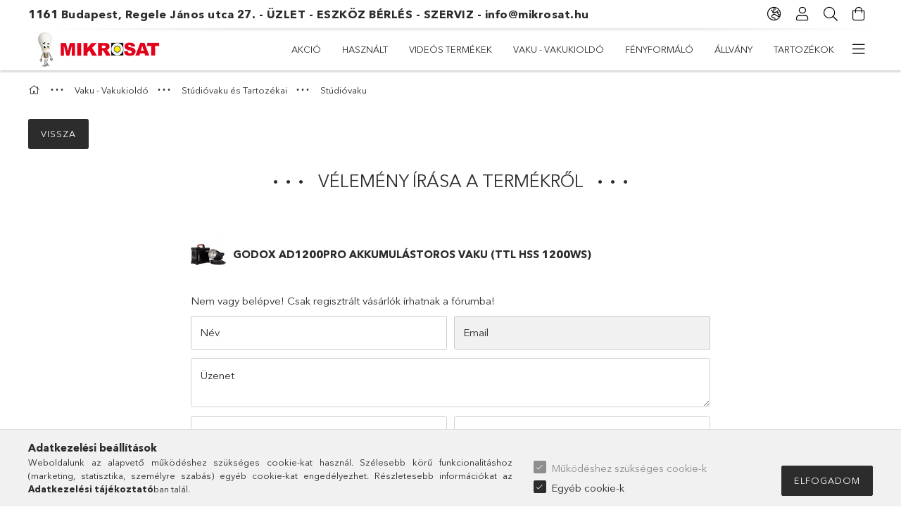

--- FILE ---
content_type: text/html; charset=utf-8
request_url: https://www.google.com/recaptcha/api2/anchor?ar=1&k=6LeGzrEqAAAAAMyIwcpJAXCf17WfgYA7HFBvPkh0&co=aHR0cHM6Ly93d3cubWlrcm9zYXQuaHU6NDQz&hl=en&v=PoyoqOPhxBO7pBk68S4YbpHZ&size=invisible&badge=bottomleft&anchor-ms=20000&execute-ms=30000&cb=2cqgehqrm5g
body_size: 48825
content:
<!DOCTYPE HTML><html dir="ltr" lang="en"><head><meta http-equiv="Content-Type" content="text/html; charset=UTF-8">
<meta http-equiv="X-UA-Compatible" content="IE=edge">
<title>reCAPTCHA</title>
<style type="text/css">
/* cyrillic-ext */
@font-face {
  font-family: 'Roboto';
  font-style: normal;
  font-weight: 400;
  font-stretch: 100%;
  src: url(//fonts.gstatic.com/s/roboto/v48/KFO7CnqEu92Fr1ME7kSn66aGLdTylUAMa3GUBHMdazTgWw.woff2) format('woff2');
  unicode-range: U+0460-052F, U+1C80-1C8A, U+20B4, U+2DE0-2DFF, U+A640-A69F, U+FE2E-FE2F;
}
/* cyrillic */
@font-face {
  font-family: 'Roboto';
  font-style: normal;
  font-weight: 400;
  font-stretch: 100%;
  src: url(//fonts.gstatic.com/s/roboto/v48/KFO7CnqEu92Fr1ME7kSn66aGLdTylUAMa3iUBHMdazTgWw.woff2) format('woff2');
  unicode-range: U+0301, U+0400-045F, U+0490-0491, U+04B0-04B1, U+2116;
}
/* greek-ext */
@font-face {
  font-family: 'Roboto';
  font-style: normal;
  font-weight: 400;
  font-stretch: 100%;
  src: url(//fonts.gstatic.com/s/roboto/v48/KFO7CnqEu92Fr1ME7kSn66aGLdTylUAMa3CUBHMdazTgWw.woff2) format('woff2');
  unicode-range: U+1F00-1FFF;
}
/* greek */
@font-face {
  font-family: 'Roboto';
  font-style: normal;
  font-weight: 400;
  font-stretch: 100%;
  src: url(//fonts.gstatic.com/s/roboto/v48/KFO7CnqEu92Fr1ME7kSn66aGLdTylUAMa3-UBHMdazTgWw.woff2) format('woff2');
  unicode-range: U+0370-0377, U+037A-037F, U+0384-038A, U+038C, U+038E-03A1, U+03A3-03FF;
}
/* math */
@font-face {
  font-family: 'Roboto';
  font-style: normal;
  font-weight: 400;
  font-stretch: 100%;
  src: url(//fonts.gstatic.com/s/roboto/v48/KFO7CnqEu92Fr1ME7kSn66aGLdTylUAMawCUBHMdazTgWw.woff2) format('woff2');
  unicode-range: U+0302-0303, U+0305, U+0307-0308, U+0310, U+0312, U+0315, U+031A, U+0326-0327, U+032C, U+032F-0330, U+0332-0333, U+0338, U+033A, U+0346, U+034D, U+0391-03A1, U+03A3-03A9, U+03B1-03C9, U+03D1, U+03D5-03D6, U+03F0-03F1, U+03F4-03F5, U+2016-2017, U+2034-2038, U+203C, U+2040, U+2043, U+2047, U+2050, U+2057, U+205F, U+2070-2071, U+2074-208E, U+2090-209C, U+20D0-20DC, U+20E1, U+20E5-20EF, U+2100-2112, U+2114-2115, U+2117-2121, U+2123-214F, U+2190, U+2192, U+2194-21AE, U+21B0-21E5, U+21F1-21F2, U+21F4-2211, U+2213-2214, U+2216-22FF, U+2308-230B, U+2310, U+2319, U+231C-2321, U+2336-237A, U+237C, U+2395, U+239B-23B7, U+23D0, U+23DC-23E1, U+2474-2475, U+25AF, U+25B3, U+25B7, U+25BD, U+25C1, U+25CA, U+25CC, U+25FB, U+266D-266F, U+27C0-27FF, U+2900-2AFF, U+2B0E-2B11, U+2B30-2B4C, U+2BFE, U+3030, U+FF5B, U+FF5D, U+1D400-1D7FF, U+1EE00-1EEFF;
}
/* symbols */
@font-face {
  font-family: 'Roboto';
  font-style: normal;
  font-weight: 400;
  font-stretch: 100%;
  src: url(//fonts.gstatic.com/s/roboto/v48/KFO7CnqEu92Fr1ME7kSn66aGLdTylUAMaxKUBHMdazTgWw.woff2) format('woff2');
  unicode-range: U+0001-000C, U+000E-001F, U+007F-009F, U+20DD-20E0, U+20E2-20E4, U+2150-218F, U+2190, U+2192, U+2194-2199, U+21AF, U+21E6-21F0, U+21F3, U+2218-2219, U+2299, U+22C4-22C6, U+2300-243F, U+2440-244A, U+2460-24FF, U+25A0-27BF, U+2800-28FF, U+2921-2922, U+2981, U+29BF, U+29EB, U+2B00-2BFF, U+4DC0-4DFF, U+FFF9-FFFB, U+10140-1018E, U+10190-1019C, U+101A0, U+101D0-101FD, U+102E0-102FB, U+10E60-10E7E, U+1D2C0-1D2D3, U+1D2E0-1D37F, U+1F000-1F0FF, U+1F100-1F1AD, U+1F1E6-1F1FF, U+1F30D-1F30F, U+1F315, U+1F31C, U+1F31E, U+1F320-1F32C, U+1F336, U+1F378, U+1F37D, U+1F382, U+1F393-1F39F, U+1F3A7-1F3A8, U+1F3AC-1F3AF, U+1F3C2, U+1F3C4-1F3C6, U+1F3CA-1F3CE, U+1F3D4-1F3E0, U+1F3ED, U+1F3F1-1F3F3, U+1F3F5-1F3F7, U+1F408, U+1F415, U+1F41F, U+1F426, U+1F43F, U+1F441-1F442, U+1F444, U+1F446-1F449, U+1F44C-1F44E, U+1F453, U+1F46A, U+1F47D, U+1F4A3, U+1F4B0, U+1F4B3, U+1F4B9, U+1F4BB, U+1F4BF, U+1F4C8-1F4CB, U+1F4D6, U+1F4DA, U+1F4DF, U+1F4E3-1F4E6, U+1F4EA-1F4ED, U+1F4F7, U+1F4F9-1F4FB, U+1F4FD-1F4FE, U+1F503, U+1F507-1F50B, U+1F50D, U+1F512-1F513, U+1F53E-1F54A, U+1F54F-1F5FA, U+1F610, U+1F650-1F67F, U+1F687, U+1F68D, U+1F691, U+1F694, U+1F698, U+1F6AD, U+1F6B2, U+1F6B9-1F6BA, U+1F6BC, U+1F6C6-1F6CF, U+1F6D3-1F6D7, U+1F6E0-1F6EA, U+1F6F0-1F6F3, U+1F6F7-1F6FC, U+1F700-1F7FF, U+1F800-1F80B, U+1F810-1F847, U+1F850-1F859, U+1F860-1F887, U+1F890-1F8AD, U+1F8B0-1F8BB, U+1F8C0-1F8C1, U+1F900-1F90B, U+1F93B, U+1F946, U+1F984, U+1F996, U+1F9E9, U+1FA00-1FA6F, U+1FA70-1FA7C, U+1FA80-1FA89, U+1FA8F-1FAC6, U+1FACE-1FADC, U+1FADF-1FAE9, U+1FAF0-1FAF8, U+1FB00-1FBFF;
}
/* vietnamese */
@font-face {
  font-family: 'Roboto';
  font-style: normal;
  font-weight: 400;
  font-stretch: 100%;
  src: url(//fonts.gstatic.com/s/roboto/v48/KFO7CnqEu92Fr1ME7kSn66aGLdTylUAMa3OUBHMdazTgWw.woff2) format('woff2');
  unicode-range: U+0102-0103, U+0110-0111, U+0128-0129, U+0168-0169, U+01A0-01A1, U+01AF-01B0, U+0300-0301, U+0303-0304, U+0308-0309, U+0323, U+0329, U+1EA0-1EF9, U+20AB;
}
/* latin-ext */
@font-face {
  font-family: 'Roboto';
  font-style: normal;
  font-weight: 400;
  font-stretch: 100%;
  src: url(//fonts.gstatic.com/s/roboto/v48/KFO7CnqEu92Fr1ME7kSn66aGLdTylUAMa3KUBHMdazTgWw.woff2) format('woff2');
  unicode-range: U+0100-02BA, U+02BD-02C5, U+02C7-02CC, U+02CE-02D7, U+02DD-02FF, U+0304, U+0308, U+0329, U+1D00-1DBF, U+1E00-1E9F, U+1EF2-1EFF, U+2020, U+20A0-20AB, U+20AD-20C0, U+2113, U+2C60-2C7F, U+A720-A7FF;
}
/* latin */
@font-face {
  font-family: 'Roboto';
  font-style: normal;
  font-weight: 400;
  font-stretch: 100%;
  src: url(//fonts.gstatic.com/s/roboto/v48/KFO7CnqEu92Fr1ME7kSn66aGLdTylUAMa3yUBHMdazQ.woff2) format('woff2');
  unicode-range: U+0000-00FF, U+0131, U+0152-0153, U+02BB-02BC, U+02C6, U+02DA, U+02DC, U+0304, U+0308, U+0329, U+2000-206F, U+20AC, U+2122, U+2191, U+2193, U+2212, U+2215, U+FEFF, U+FFFD;
}
/* cyrillic-ext */
@font-face {
  font-family: 'Roboto';
  font-style: normal;
  font-weight: 500;
  font-stretch: 100%;
  src: url(//fonts.gstatic.com/s/roboto/v48/KFO7CnqEu92Fr1ME7kSn66aGLdTylUAMa3GUBHMdazTgWw.woff2) format('woff2');
  unicode-range: U+0460-052F, U+1C80-1C8A, U+20B4, U+2DE0-2DFF, U+A640-A69F, U+FE2E-FE2F;
}
/* cyrillic */
@font-face {
  font-family: 'Roboto';
  font-style: normal;
  font-weight: 500;
  font-stretch: 100%;
  src: url(//fonts.gstatic.com/s/roboto/v48/KFO7CnqEu92Fr1ME7kSn66aGLdTylUAMa3iUBHMdazTgWw.woff2) format('woff2');
  unicode-range: U+0301, U+0400-045F, U+0490-0491, U+04B0-04B1, U+2116;
}
/* greek-ext */
@font-face {
  font-family: 'Roboto';
  font-style: normal;
  font-weight: 500;
  font-stretch: 100%;
  src: url(//fonts.gstatic.com/s/roboto/v48/KFO7CnqEu92Fr1ME7kSn66aGLdTylUAMa3CUBHMdazTgWw.woff2) format('woff2');
  unicode-range: U+1F00-1FFF;
}
/* greek */
@font-face {
  font-family: 'Roboto';
  font-style: normal;
  font-weight: 500;
  font-stretch: 100%;
  src: url(//fonts.gstatic.com/s/roboto/v48/KFO7CnqEu92Fr1ME7kSn66aGLdTylUAMa3-UBHMdazTgWw.woff2) format('woff2');
  unicode-range: U+0370-0377, U+037A-037F, U+0384-038A, U+038C, U+038E-03A1, U+03A3-03FF;
}
/* math */
@font-face {
  font-family: 'Roboto';
  font-style: normal;
  font-weight: 500;
  font-stretch: 100%;
  src: url(//fonts.gstatic.com/s/roboto/v48/KFO7CnqEu92Fr1ME7kSn66aGLdTylUAMawCUBHMdazTgWw.woff2) format('woff2');
  unicode-range: U+0302-0303, U+0305, U+0307-0308, U+0310, U+0312, U+0315, U+031A, U+0326-0327, U+032C, U+032F-0330, U+0332-0333, U+0338, U+033A, U+0346, U+034D, U+0391-03A1, U+03A3-03A9, U+03B1-03C9, U+03D1, U+03D5-03D6, U+03F0-03F1, U+03F4-03F5, U+2016-2017, U+2034-2038, U+203C, U+2040, U+2043, U+2047, U+2050, U+2057, U+205F, U+2070-2071, U+2074-208E, U+2090-209C, U+20D0-20DC, U+20E1, U+20E5-20EF, U+2100-2112, U+2114-2115, U+2117-2121, U+2123-214F, U+2190, U+2192, U+2194-21AE, U+21B0-21E5, U+21F1-21F2, U+21F4-2211, U+2213-2214, U+2216-22FF, U+2308-230B, U+2310, U+2319, U+231C-2321, U+2336-237A, U+237C, U+2395, U+239B-23B7, U+23D0, U+23DC-23E1, U+2474-2475, U+25AF, U+25B3, U+25B7, U+25BD, U+25C1, U+25CA, U+25CC, U+25FB, U+266D-266F, U+27C0-27FF, U+2900-2AFF, U+2B0E-2B11, U+2B30-2B4C, U+2BFE, U+3030, U+FF5B, U+FF5D, U+1D400-1D7FF, U+1EE00-1EEFF;
}
/* symbols */
@font-face {
  font-family: 'Roboto';
  font-style: normal;
  font-weight: 500;
  font-stretch: 100%;
  src: url(//fonts.gstatic.com/s/roboto/v48/KFO7CnqEu92Fr1ME7kSn66aGLdTylUAMaxKUBHMdazTgWw.woff2) format('woff2');
  unicode-range: U+0001-000C, U+000E-001F, U+007F-009F, U+20DD-20E0, U+20E2-20E4, U+2150-218F, U+2190, U+2192, U+2194-2199, U+21AF, U+21E6-21F0, U+21F3, U+2218-2219, U+2299, U+22C4-22C6, U+2300-243F, U+2440-244A, U+2460-24FF, U+25A0-27BF, U+2800-28FF, U+2921-2922, U+2981, U+29BF, U+29EB, U+2B00-2BFF, U+4DC0-4DFF, U+FFF9-FFFB, U+10140-1018E, U+10190-1019C, U+101A0, U+101D0-101FD, U+102E0-102FB, U+10E60-10E7E, U+1D2C0-1D2D3, U+1D2E0-1D37F, U+1F000-1F0FF, U+1F100-1F1AD, U+1F1E6-1F1FF, U+1F30D-1F30F, U+1F315, U+1F31C, U+1F31E, U+1F320-1F32C, U+1F336, U+1F378, U+1F37D, U+1F382, U+1F393-1F39F, U+1F3A7-1F3A8, U+1F3AC-1F3AF, U+1F3C2, U+1F3C4-1F3C6, U+1F3CA-1F3CE, U+1F3D4-1F3E0, U+1F3ED, U+1F3F1-1F3F3, U+1F3F5-1F3F7, U+1F408, U+1F415, U+1F41F, U+1F426, U+1F43F, U+1F441-1F442, U+1F444, U+1F446-1F449, U+1F44C-1F44E, U+1F453, U+1F46A, U+1F47D, U+1F4A3, U+1F4B0, U+1F4B3, U+1F4B9, U+1F4BB, U+1F4BF, U+1F4C8-1F4CB, U+1F4D6, U+1F4DA, U+1F4DF, U+1F4E3-1F4E6, U+1F4EA-1F4ED, U+1F4F7, U+1F4F9-1F4FB, U+1F4FD-1F4FE, U+1F503, U+1F507-1F50B, U+1F50D, U+1F512-1F513, U+1F53E-1F54A, U+1F54F-1F5FA, U+1F610, U+1F650-1F67F, U+1F687, U+1F68D, U+1F691, U+1F694, U+1F698, U+1F6AD, U+1F6B2, U+1F6B9-1F6BA, U+1F6BC, U+1F6C6-1F6CF, U+1F6D3-1F6D7, U+1F6E0-1F6EA, U+1F6F0-1F6F3, U+1F6F7-1F6FC, U+1F700-1F7FF, U+1F800-1F80B, U+1F810-1F847, U+1F850-1F859, U+1F860-1F887, U+1F890-1F8AD, U+1F8B0-1F8BB, U+1F8C0-1F8C1, U+1F900-1F90B, U+1F93B, U+1F946, U+1F984, U+1F996, U+1F9E9, U+1FA00-1FA6F, U+1FA70-1FA7C, U+1FA80-1FA89, U+1FA8F-1FAC6, U+1FACE-1FADC, U+1FADF-1FAE9, U+1FAF0-1FAF8, U+1FB00-1FBFF;
}
/* vietnamese */
@font-face {
  font-family: 'Roboto';
  font-style: normal;
  font-weight: 500;
  font-stretch: 100%;
  src: url(//fonts.gstatic.com/s/roboto/v48/KFO7CnqEu92Fr1ME7kSn66aGLdTylUAMa3OUBHMdazTgWw.woff2) format('woff2');
  unicode-range: U+0102-0103, U+0110-0111, U+0128-0129, U+0168-0169, U+01A0-01A1, U+01AF-01B0, U+0300-0301, U+0303-0304, U+0308-0309, U+0323, U+0329, U+1EA0-1EF9, U+20AB;
}
/* latin-ext */
@font-face {
  font-family: 'Roboto';
  font-style: normal;
  font-weight: 500;
  font-stretch: 100%;
  src: url(//fonts.gstatic.com/s/roboto/v48/KFO7CnqEu92Fr1ME7kSn66aGLdTylUAMa3KUBHMdazTgWw.woff2) format('woff2');
  unicode-range: U+0100-02BA, U+02BD-02C5, U+02C7-02CC, U+02CE-02D7, U+02DD-02FF, U+0304, U+0308, U+0329, U+1D00-1DBF, U+1E00-1E9F, U+1EF2-1EFF, U+2020, U+20A0-20AB, U+20AD-20C0, U+2113, U+2C60-2C7F, U+A720-A7FF;
}
/* latin */
@font-face {
  font-family: 'Roboto';
  font-style: normal;
  font-weight: 500;
  font-stretch: 100%;
  src: url(//fonts.gstatic.com/s/roboto/v48/KFO7CnqEu92Fr1ME7kSn66aGLdTylUAMa3yUBHMdazQ.woff2) format('woff2');
  unicode-range: U+0000-00FF, U+0131, U+0152-0153, U+02BB-02BC, U+02C6, U+02DA, U+02DC, U+0304, U+0308, U+0329, U+2000-206F, U+20AC, U+2122, U+2191, U+2193, U+2212, U+2215, U+FEFF, U+FFFD;
}
/* cyrillic-ext */
@font-face {
  font-family: 'Roboto';
  font-style: normal;
  font-weight: 900;
  font-stretch: 100%;
  src: url(//fonts.gstatic.com/s/roboto/v48/KFO7CnqEu92Fr1ME7kSn66aGLdTylUAMa3GUBHMdazTgWw.woff2) format('woff2');
  unicode-range: U+0460-052F, U+1C80-1C8A, U+20B4, U+2DE0-2DFF, U+A640-A69F, U+FE2E-FE2F;
}
/* cyrillic */
@font-face {
  font-family: 'Roboto';
  font-style: normal;
  font-weight: 900;
  font-stretch: 100%;
  src: url(//fonts.gstatic.com/s/roboto/v48/KFO7CnqEu92Fr1ME7kSn66aGLdTylUAMa3iUBHMdazTgWw.woff2) format('woff2');
  unicode-range: U+0301, U+0400-045F, U+0490-0491, U+04B0-04B1, U+2116;
}
/* greek-ext */
@font-face {
  font-family: 'Roboto';
  font-style: normal;
  font-weight: 900;
  font-stretch: 100%;
  src: url(//fonts.gstatic.com/s/roboto/v48/KFO7CnqEu92Fr1ME7kSn66aGLdTylUAMa3CUBHMdazTgWw.woff2) format('woff2');
  unicode-range: U+1F00-1FFF;
}
/* greek */
@font-face {
  font-family: 'Roboto';
  font-style: normal;
  font-weight: 900;
  font-stretch: 100%;
  src: url(//fonts.gstatic.com/s/roboto/v48/KFO7CnqEu92Fr1ME7kSn66aGLdTylUAMa3-UBHMdazTgWw.woff2) format('woff2');
  unicode-range: U+0370-0377, U+037A-037F, U+0384-038A, U+038C, U+038E-03A1, U+03A3-03FF;
}
/* math */
@font-face {
  font-family: 'Roboto';
  font-style: normal;
  font-weight: 900;
  font-stretch: 100%;
  src: url(//fonts.gstatic.com/s/roboto/v48/KFO7CnqEu92Fr1ME7kSn66aGLdTylUAMawCUBHMdazTgWw.woff2) format('woff2');
  unicode-range: U+0302-0303, U+0305, U+0307-0308, U+0310, U+0312, U+0315, U+031A, U+0326-0327, U+032C, U+032F-0330, U+0332-0333, U+0338, U+033A, U+0346, U+034D, U+0391-03A1, U+03A3-03A9, U+03B1-03C9, U+03D1, U+03D5-03D6, U+03F0-03F1, U+03F4-03F5, U+2016-2017, U+2034-2038, U+203C, U+2040, U+2043, U+2047, U+2050, U+2057, U+205F, U+2070-2071, U+2074-208E, U+2090-209C, U+20D0-20DC, U+20E1, U+20E5-20EF, U+2100-2112, U+2114-2115, U+2117-2121, U+2123-214F, U+2190, U+2192, U+2194-21AE, U+21B0-21E5, U+21F1-21F2, U+21F4-2211, U+2213-2214, U+2216-22FF, U+2308-230B, U+2310, U+2319, U+231C-2321, U+2336-237A, U+237C, U+2395, U+239B-23B7, U+23D0, U+23DC-23E1, U+2474-2475, U+25AF, U+25B3, U+25B7, U+25BD, U+25C1, U+25CA, U+25CC, U+25FB, U+266D-266F, U+27C0-27FF, U+2900-2AFF, U+2B0E-2B11, U+2B30-2B4C, U+2BFE, U+3030, U+FF5B, U+FF5D, U+1D400-1D7FF, U+1EE00-1EEFF;
}
/* symbols */
@font-face {
  font-family: 'Roboto';
  font-style: normal;
  font-weight: 900;
  font-stretch: 100%;
  src: url(//fonts.gstatic.com/s/roboto/v48/KFO7CnqEu92Fr1ME7kSn66aGLdTylUAMaxKUBHMdazTgWw.woff2) format('woff2');
  unicode-range: U+0001-000C, U+000E-001F, U+007F-009F, U+20DD-20E0, U+20E2-20E4, U+2150-218F, U+2190, U+2192, U+2194-2199, U+21AF, U+21E6-21F0, U+21F3, U+2218-2219, U+2299, U+22C4-22C6, U+2300-243F, U+2440-244A, U+2460-24FF, U+25A0-27BF, U+2800-28FF, U+2921-2922, U+2981, U+29BF, U+29EB, U+2B00-2BFF, U+4DC0-4DFF, U+FFF9-FFFB, U+10140-1018E, U+10190-1019C, U+101A0, U+101D0-101FD, U+102E0-102FB, U+10E60-10E7E, U+1D2C0-1D2D3, U+1D2E0-1D37F, U+1F000-1F0FF, U+1F100-1F1AD, U+1F1E6-1F1FF, U+1F30D-1F30F, U+1F315, U+1F31C, U+1F31E, U+1F320-1F32C, U+1F336, U+1F378, U+1F37D, U+1F382, U+1F393-1F39F, U+1F3A7-1F3A8, U+1F3AC-1F3AF, U+1F3C2, U+1F3C4-1F3C6, U+1F3CA-1F3CE, U+1F3D4-1F3E0, U+1F3ED, U+1F3F1-1F3F3, U+1F3F5-1F3F7, U+1F408, U+1F415, U+1F41F, U+1F426, U+1F43F, U+1F441-1F442, U+1F444, U+1F446-1F449, U+1F44C-1F44E, U+1F453, U+1F46A, U+1F47D, U+1F4A3, U+1F4B0, U+1F4B3, U+1F4B9, U+1F4BB, U+1F4BF, U+1F4C8-1F4CB, U+1F4D6, U+1F4DA, U+1F4DF, U+1F4E3-1F4E6, U+1F4EA-1F4ED, U+1F4F7, U+1F4F9-1F4FB, U+1F4FD-1F4FE, U+1F503, U+1F507-1F50B, U+1F50D, U+1F512-1F513, U+1F53E-1F54A, U+1F54F-1F5FA, U+1F610, U+1F650-1F67F, U+1F687, U+1F68D, U+1F691, U+1F694, U+1F698, U+1F6AD, U+1F6B2, U+1F6B9-1F6BA, U+1F6BC, U+1F6C6-1F6CF, U+1F6D3-1F6D7, U+1F6E0-1F6EA, U+1F6F0-1F6F3, U+1F6F7-1F6FC, U+1F700-1F7FF, U+1F800-1F80B, U+1F810-1F847, U+1F850-1F859, U+1F860-1F887, U+1F890-1F8AD, U+1F8B0-1F8BB, U+1F8C0-1F8C1, U+1F900-1F90B, U+1F93B, U+1F946, U+1F984, U+1F996, U+1F9E9, U+1FA00-1FA6F, U+1FA70-1FA7C, U+1FA80-1FA89, U+1FA8F-1FAC6, U+1FACE-1FADC, U+1FADF-1FAE9, U+1FAF0-1FAF8, U+1FB00-1FBFF;
}
/* vietnamese */
@font-face {
  font-family: 'Roboto';
  font-style: normal;
  font-weight: 900;
  font-stretch: 100%;
  src: url(//fonts.gstatic.com/s/roboto/v48/KFO7CnqEu92Fr1ME7kSn66aGLdTylUAMa3OUBHMdazTgWw.woff2) format('woff2');
  unicode-range: U+0102-0103, U+0110-0111, U+0128-0129, U+0168-0169, U+01A0-01A1, U+01AF-01B0, U+0300-0301, U+0303-0304, U+0308-0309, U+0323, U+0329, U+1EA0-1EF9, U+20AB;
}
/* latin-ext */
@font-face {
  font-family: 'Roboto';
  font-style: normal;
  font-weight: 900;
  font-stretch: 100%;
  src: url(//fonts.gstatic.com/s/roboto/v48/KFO7CnqEu92Fr1ME7kSn66aGLdTylUAMa3KUBHMdazTgWw.woff2) format('woff2');
  unicode-range: U+0100-02BA, U+02BD-02C5, U+02C7-02CC, U+02CE-02D7, U+02DD-02FF, U+0304, U+0308, U+0329, U+1D00-1DBF, U+1E00-1E9F, U+1EF2-1EFF, U+2020, U+20A0-20AB, U+20AD-20C0, U+2113, U+2C60-2C7F, U+A720-A7FF;
}
/* latin */
@font-face {
  font-family: 'Roboto';
  font-style: normal;
  font-weight: 900;
  font-stretch: 100%;
  src: url(//fonts.gstatic.com/s/roboto/v48/KFO7CnqEu92Fr1ME7kSn66aGLdTylUAMa3yUBHMdazQ.woff2) format('woff2');
  unicode-range: U+0000-00FF, U+0131, U+0152-0153, U+02BB-02BC, U+02C6, U+02DA, U+02DC, U+0304, U+0308, U+0329, U+2000-206F, U+20AC, U+2122, U+2191, U+2193, U+2212, U+2215, U+FEFF, U+FFFD;
}

</style>
<link rel="stylesheet" type="text/css" href="https://www.gstatic.com/recaptcha/releases/PoyoqOPhxBO7pBk68S4YbpHZ/styles__ltr.css">
<script nonce="lCeyo0jsGqsdK8menRCvGg" type="text/javascript">window['__recaptcha_api'] = 'https://www.google.com/recaptcha/api2/';</script>
<script type="text/javascript" src="https://www.gstatic.com/recaptcha/releases/PoyoqOPhxBO7pBk68S4YbpHZ/recaptcha__en.js" nonce="lCeyo0jsGqsdK8menRCvGg">
      
    </script></head>
<body><div id="rc-anchor-alert" class="rc-anchor-alert"></div>
<input type="hidden" id="recaptcha-token" value="[base64]">
<script type="text/javascript" nonce="lCeyo0jsGqsdK8menRCvGg">
      recaptcha.anchor.Main.init("[\x22ainput\x22,[\x22bgdata\x22,\x22\x22,\[base64]/[base64]/[base64]/[base64]/[base64]/UltsKytdPUU6KEU8MjA0OD9SW2wrK109RT4+NnwxOTI6KChFJjY0NTEyKT09NTUyOTYmJk0rMTxjLmxlbmd0aCYmKGMuY2hhckNvZGVBdChNKzEpJjY0NTEyKT09NTYzMjA/[base64]/[base64]/[base64]/[base64]/[base64]/[base64]/[base64]\x22,\[base64]\x22,\x22woHChVjDt8Kqf0/CusO6VR/DhsObYgs4wpFvwrsuwqnCqEvDucO2w5EsdsO6LcONPsKcQsOtTMORZsKlB8KMwrsAwoIfwrAAwo5icsKLcWHCoMKCZCACXRETEsOTbcKWNcKxwp9yenLCtE3CpEPDl8OGw4tkTy/DmMK7wrbCscOgwovCvcOgw7lhUMK7FQ4GwrfChcOySS/CoEFlZsK4OWXDicKrwpZrHcKPwr1pw7zDoMOpGTEZw5jCscKFKlo5w5vDoBrDhG3Dr8ODBMOJFzcdw6PDjz7DoDfDqCxuw495KMOWwpHDmg9OwptkwpInSMO1woQhEh7DvjHDr8K4wo5WDsK5w5dNw5hMwrltw4t+wqE4w6HCqcKJBX/ClWJ3w5U2wqHDr1TDuUxyw4d+wr51w48+wp7DrwIZdcK4fsObw73CqcOZw4F9wqnDisO7wpPDsFwpwqUiw67Dhz7CtH3DtkbCpk/CjcOyw7nDk8OTW3JkwrE7wq/DuVzCksKowoXDkgVUKGXDvMOoTHMdCsKyXxoewrvDnyHCn8KlBGvCr8OtEcOJw5zCrcObw5fDncKywo/ClERywrU/L8KNw6YFwrlYwrjCognDgsO0bi7CoMO1a37DscOabXJFDsOIR8KUwp/CvMOlw4nDm14cC2rDscKswo5OwovDlnvCg8Kuw6PDg8OzwrM4w5vDsMKKSSnDrRhQNBXDuiJnw4RBNmrDvSvCrcKJTyHDtMKlwooHIQBjG8OYGMKtw43DmcKuwofCpkUlclLCgMOAD8KfwoZhX2LCjcKhwqXDoxE+cAjDrMOicsKdwp7CqT9ewrtKwrrCoMOhTMOyw5/CiXnCrSEPw7jDrAxDwrHDm8KvwrXCs8K0WsOVwpTCrlTCo27Cq3F0w6TDkGrCvcKrNmYMZsOUw4DDlgRZJRHDpcOwDMKUwpzDiTTDsMOgJcOED1txVcOXdcO+fCc4QMOMIsKdwrXCmMKMwq/DmRRIw5tJw7/DgsOZNsKPW8K3E8OeF8OHacKrw73DhknCkmPDiVp+KcKxw4LCg8O2wq/DpcKgcsOgwqfDp0MAKCrClgPDrwNHJMKcw4bDuRfDuWY8K8OBwrtvwo5SQinCkn8pQ8K5woPCm8Ouw6VEa8KRJ8KMw6x0woohwrHDgsKmwpMdTHPClcK4wpsEwo0CO8OFesKhw5/DrQ87Y8OzF8Kyw7zDtsOPVC9Vw6fDnQzDqwHCjQNUGlMsMiLDn8O6FRoTwoXCinnCm2jClcKCwprDmcKIYy/CnDXCsCNhaWXCuVLCqxjCvMOmMivDpcKkw5/[base64]/BMKHwpRcDTbCkcOvV07ClMOuwo7Dn8KUw586ZcKOEcOHVcOZfUwXw7cPOA3ChMKow4g1w4sVWwZjwrLDuS3DmMOfw4RlwphoesO0JcKXw4Ucw547wrHDoAvDsMKOOwt/wpDCqATCn0TClXfDpH7DjAzCs8K+wqNyTcONbmBQP8KgecKkMAxEHAbChQXDucORw4fCgRR4wpkaakYZw6YYwqpkw7rCt1jCvwxYw4Y2dVnCrcKhw6/Cp8OQHXh+S8K0Mnc+wrdmOcKofsKvccKhwoRNw7DDp8K1w71lw41eaMKuw6zCnlXDoAxWw77Cj8OqK8Oqwp59OWXCuCnChcK5JMOcDcKVCCXCnGQ3IcKTw6LCtsOXwpBTw4rClMKTDMOtFixOBcKmOgRIV3TCnsKfw6oBwpLDjSnDqsKsd8Kww68FZMK6w4jClMKlWR/DoHXCm8KKRcO2w6PChyvChggrLsOAM8Klw4fDpzLDtsOGwpjCp8K9wrM+MA7CsMO+MEQIS8Knwpg9w7Ymwp/DqUl/w6MkwqrDuzwBZkkoKUbCrMOHU8KceCIjw7FYX8OLwqtgYMKywoALw4XDpUIvX8KvFWorEMO4TDLCo3zCu8O4bUjDoEQ8wr1yTjw5w6/[base64]/dWzDpG4DwqYyBMKNQWbCmwZcwrkRwojCsjfDscOBw51cw4wDw7UvWxjDncOmwo1jW25gwrLChB7CnsOLL8OBfsO5wrHCrh5WCCVfWA/CmXDDki7DgFnDnHkXWSAURsKlORHCqm3CrW3DlsKow7XDgcOXEcKIwro9F8OAG8O7wp3CqHfCoSptBMKkwoAcL1tBbnEkBsOpeHrDp8Kew5ERw4p3wpFlHgPDrgnCr8O9w7zCmVY0w4/CvGFXw6jDuSHDoRUOPx3DkMKmw5HCn8KRwohFw5vDqjjCssOiw53Cl2/[base64]/ClMOkw4vDi8OcwodOw4rCusOFw4PDtcOYCmNXw7lIJMOUwpXDvB/[base64]/[base64]/woNgJ8ODOTzCpANfwq55TkHDuSTCtzLCscOrbsKCC37Du8OQwrzDlkNLw4fClcODwrXCucOhecKqJlEMT8Kmw6V9Lx3Ck2DCuVbDncOpWF0VwptqXRl9XcKJwpvCk8OtaE3Cmh0tX38OEUnDoHgFGRPDsArDlhd2HF7CrsOPwp/[base64]/F8K2w555wrIlMHLChmjDgMO0XMO4w7PDt2bCnAsBc3PDucO/w7fDvcOww7TCn8OTwoPDmjrCgRRhwo9LwpfDgsKzwqTCpcOpwoTCki7Dg8ODMHJRby5Ww5HDuTDCkMKhc8O9HMO+w5zCjMOxE8Kkw5rDhkXDhcOdZ8OTPBPDjlQgwrpXwrFsTcOmwobChBQpwqVoFzxGwp/CkErDs8K7WcOzw47DmAgIcA/[base64]/U8Kow6HDlCLCkMO7wrTCm8OkVVhzTsKxwpY0wqLCkMKvwr3CjyfDlcK3wp4Za8Kawo90BsKFwrVXMMOrIcOYw59yPsOgZMOIwoLDuGscw7ZBwpxzwpUAH8OZw6VJw6Mpw5pHwrvDrcOYwqJdSS/DhMKUw4IOScKtw7UYwqQgw7PCgGrCmT1qwo/DisOjw5duw6oEEMKQXsKIw6rCtRXDn2rDl2rDocKHesO3L8KtPMK3PMOkw6tMw7HCjcO3w7PDp8O0wobDs8OPYgkvw4BfV8OxDBXDo8K2J3HDmmcbfMKjFsKAUsKXw5xDw64gw6h8wqNHNFNdcxjCklM7woLDqcKKTSvDmSjClsOfwrROwpXDmG/DncO2P8K9EDknDsKSS8KGFRXDpnnDpHRHecKMw5bDhcKOwojDpz7DrMODw7zDj2rCmiZFw50Tw5wUw75Iw7zDlcO/w5PDqMOHwogSdjwpMk/CssO2wpkIWsKTbVQJw7Qww5jDvcK1wogPw5RYwrHCm8Oxw4XCscKPw4ggImfDp0vChhMdw74+w4o4w6bDhx80wp1FY8KyVcOSwojCtBB1fMKsIcKvwr5rw5tzw5gjw6XCoXsowq0rEiVCJcOId8OBw4fDi0UTVsOsE0VzLkh9EC87w4/CgsKXw51Ww6VlSik3bcK4w6hnw5MTwoXCpDlvwq/CjDgDw73CnC4TLTcaTiJPZAVow74KVsKtYcKsKxXDhH3Dj8KJwrU4TizDvlRmw6zCv8KnwrvCqMORwpvDiMO7w40sw4vCnifCm8KtasOFwrhtw4tGw6ZeGsO8dkHDoAlCw4PCqMOtWF3CoEdZwrAVK8Kjw6jDh2jCvMKjdhjDjsK7XGLDrsO+Ok/[base64]/DqMK/KMOwwpxhccKse8OtTT7DhcOUwp7Dj295w6fDkcODfT3DpcKewqLCkQ/DpcKGTkcewpBPCsOtwq8DwojDpGfDjm4tdcOtw5kBYsO8PHvCjAYQwrXCu8O6C8K1woHCokfDs8OJEmjCgQvDscKlOcOheMO8wrPDi8O4IcO2wo/CuMK3wpPCqgrCssOZK2AMR1jCvBV/[base64]/[base64]/Dlh3CqgoGShMfw6jDq8KLTcKHw50+HsKgw7YedQ/DihbCv3IMwqVsw7vCv0LCrsKfw5jDsznCiErCtzU5BMOLTsKgwpUCaHfDtMKqC8KSwq3CsxAqwpPDlcK5ZHUgwpQ7d8Krw55PwozDiyXDpW/DinLDnB8sw55GKiHCqWTDo8Kzw4BNbA/DgMK9NCQpwpfDoMKlw6PDmj1JT8KkwqRSw7scNsOHK8OVdMKowpQWHMOsK8KAasOwwqDCpMKQSRUjeBx8KhlUwrNiwpbDvMKlesO8ZTrDg8KbSxw/VMOxXcOTw5PCisK8ciZQw4rCnCDDg2XDssO+wqrDt0ttw4ogKB/[base64]/[base64]/DhcK5KF0OT3rDg8OOwp9SRcO5w6jCn3JuwpnDm0DCvsO0VcKxw5tMOGENdA1dwp9jUCzDm8OQe8KzfMOfW8O1wr7CmMOkWFoODBfCn8KRfGnCpSLCnTQGw6sZN8OTwpl5w4vCtlNKw6HDjMKowpN3OsK/[base64]/CpsOHTFTCs8ODbiBoYAsrw71ZJnnCtsK0RsKmwpgkwqDCmcKDd2/CuUJ9ewMOJsKpw4zDslvCrcOpw75kCFdOwpBKXcK6RsOKwqZ6ansQSsKhwqQ6I3ZaERbDvTvDm8OuIsOCw7Icw6ROZ8Oaw6sUAcODwqc7OjjCisKkWMONwp7CksOGwpDDkSzDjsKYwox/P8O8C8OJWAzDnC/CmsK7ahLDt8KnZMK2F3zCkcOzKgcZw6vDvMKpKcOdOh7CmCLDmcK0wpbDg0ASYnR7wrkew7orw5zCol7CvcKQwr/Dvx0CGzhLwpEbOAI7em3CkcObLMOqKkt3LT/DvcKeNQbDncKAVWXDmcOaY8ORwrQkwrIqQBLChsKQwqTDo8Osw43DgcK9w5/DhcKPw5zDhsOAccOgVSLDtmDCr8OIHcOCwrEyVChvISvDpiwNdmDCiwUgw7IzVVhIccKywp/[base64]/DnyfCmMKYwqVAwqnDnFPCqBJXwqc6w7LDjys1w4Uiw73CjHDChSdKcnNZUT9Gwo3Cg8OTcMKlYCc+ZMOlwprCpcOGw7XCq8OlwqcHGA3DpBc8w5guZ8OPwozDgUrDiMKEw6kXw7/[base64]/JUZmw6FCw60Rw53DoV11d1XClx/DmipUOFwHKcOxdjkBwp9sdgdzWDLDnkJ4wqHDgMKaw5k5Gg7Do1olwqUqw5nCsSJNUMKecmp8wrViKsOIw5IVw4vDn3ANwpHDqcO4FyXDtznDnGNJwoA7BcKlw4UZwobCgsOww4/[base64]/EcOwwqsgJ1rDvlHCoBDDpcKqIF/CgsO7wokkAhsyEn7DlR3Cm8OdLDNvw5ReJA7Dr8K+wpUBw40ZbsOYw5IGwo3CkcO3w4QJAHpTfS/DssKkPijCjMKdw5XCpcKow5EHfcO3cnwAcxvDksOOwqZ/[base64]/dcO+BDnDt1HDlzbCn05WChEuwrdiNGDDqwc8H8KOwqMxZMOxw5IMwqp0w4HCt8K3wqTClBvDiE7CgTd0w7cvwqjDrcOxw6XCuzgdw73Dg0/CusK1w6k+w6/CiH3CtQxpQmwDZRrCgsK3wpRQwqnDghfDtcOMwpwCw6jDlMKUPcKeBMO6MRjCoCgvwq3CjsKgwpfDmcOPQcOvCBpAw7RDQRnDkMOxw6g/w7LDrFPCoXLCrcOuJcK/w4cMwo9mdmnDtRzCmiYUaRjCkSLDocKyHyrCjUt9w4vClsO7w7nCkmA9w65TUXbCgS56w6HDjMOIXMOPYyVtKkfCuyPDq8Opwr/DvMOMwpjDucKVwqNlw7TDuMOQAhkgwrxewr/Cn1DDgMO9wph4bcO6w7cHC8Kvw71vw68NJm7DoMKLMMOpV8OawonDrsOUwqFDe38nw6rDpUsaf0DCgcK0IBE+w4nDssKYw7VGQMO7Mj50FcOYXcO6wq/CqMOsIsOVw5DCtMKqd8KIYcO1YzIcw6IuVWMUecOSeQdycQHCrcKyw7sAUnlTOcKgw6jChy8NCjZYIcKewpvCmcOOwo/DtcKgLsOSw6fDmMKyaE7Dm8OZw6zCp8O1wr4UZcKbwoHCnEzDiQXCtsOiw6DDkUnDoVEyJ0RJwrI4N8KxIsKWw6AOw70Xwo7CicKHw6olwrLDlGwzwqkwZMKifBfDgBIHw5Vywqooel3DhlcgwrIoM8OWwo8kScOEw75ew5dtQMK6RUg2L8KwCsKGRRsdwrF/OibDs8OhVsK5w5/Dv1/Dt3/CsMKZw5LDqHgzSsK5w6nDt8OGV8OLwoVFwq3DjsONfMKuTsOxw6zDtcO9ZREbwpB7ecKJSsKtw67DmsK2SSBJfMOXdMKtw55Vw6nDhMKtecKASsK7W1jCi8KDw69fKMKqYCFdGMKew5RywoAgTMOJL8O/wr1bwpY4w5TCjMO+XXfDvcOowqgxGDnDkMKgPcO5cXLCmGXCq8O3Q1sRJ8KaHcKyDG0qVsKEUMKICMKFJcOlVi0dOxgnAMOQKT49XCXDoxFjw6hKdzgcSMO/Ez7Cu01ewqNXw6ZeK2xDw6TDg8K2eEErwrUNw6Myw5XCvB/Di23DmsK6ZCzCpW3CrsOWAcKiwpE4OsOzXj/DlsK6woLDl2vDlCbCtU4mw7zCjBvDjMOJJcO3Tj8lMXnCqcOJwoY3w7d+w7d3w5fDtMKLecKxVsKmwpZ4TSJ1ecOdTV0YwqwhHmILwqU8wrMuaSwdLSJbwr/DtATCnnDCtMO9wpJjw4/[base64]/CtMKnw7HCqcOow7bCuTXCnA82w4PDgXYHXx/[base64]/[base64]/Cq8KvwoXDh3ZtPsKbNSnDrXjCiMOtJmRiw6lBEMO9wq7ChXgrDHF0w4/CjwvDkcKpw4bCtybChsOYKi3DsVc2w7t6wqzClk/Dm8O8wozCm8KxWX89KcO+Zi42w67DhsOeaw8Cw44ww6PCiMKvawk1KMOEwpVFJcOFHCAvw6TDqcKawoJJQ8O7c8K/wp4cw5s4TcO8w64Kw4HCqcOcG3nCscKlw5x3woBnw7rDvsKwLGIbHcOPIMKYEmzDlQjDmcKmwogfwo59wprCn2EMVVjCrcKCwp/DvsOnw4XCrAEzG00hw4spw6rCvkN3U1DClXjCucO+w67DlTzCuMOXDn3CksO6GCbDq8OAwpQleMKAwq3CuXPDusKiNMKsRcKKw4bDl0XDjsOQasOCwqjDsz9fw5VlRMOawozCgH0fwpk0woDColvDhg4hw6zCrjjDtC4NPMKuF1fChUtkf8KhGmp8IMKsFcOaZg/CkgnDq8OwWmp0w5x2woYxMsKSw6jCoMKDZ3XCqMOEw7Rcw4clwp0mdhTCrMOKwqMXwqXCt3/ChCLDu8OfZsKlaQFZXgp/w4HDkSsBw6jDnMKKwrjDqRoPD3XCu8O1K8ORwrtceUoGccOkE8ONDAV5SFDDk8Oqa1JQwoZdw7UCI8KOwoLDrMOdSsOUw4gxFcOcwoTChTnDuwhyE2p6EcKiw6s5w5RYZ3MswqDDvXfCgcKlN8OFeWDCi8Kow49dw4FVTsOdDV/DikHCksKcwo5cGcO6UFExw7LDsMOZw6BFw4jDicKoCcOgERl/wodyZV1OwohvwpjCiAbDjQ/CgcKewp/[base64]/Dok7Ct07DnsKGW8KVwpoNAsKDwonCmDvDvDZQw57Cn8KTQEUFw4vCpGlWWcKTVX3CmsO8YMOWwokEw5Qow5s9wpvCtQrCpcK7w6Qcw5zCp8KKw6VsTSnCtC7Cg8O9w79EwqrCvH/CrcKCwq7CqCJGf8OIwoR/w5ITw41vRXfDuWp5UQXCrMOVwofCunpgwogFw5MmwonDpMO6UsK1CmLDpMOYw5nDvcOIdMKvRwHDsyh+esKHE2xaw6HDu1LDg8O/wppkBD4gw4sXw4LCjsODwpjDq8KOw7UPDsOWw4xIwq/DoMO1HsKIwrYGVn7DmwjClMOFwqHDojMnwrZyE8OswpTDjcKPfcOiw45rw63CoFxtNTEMHFgRI3/CnsO7wrRDdnfDuMOHGgHCn2JuwpDDmcKmwqrDisK0SDBXCC9ME38YN1bDjcO6DgYcwofDvTTDssKgNSZWw5grwp1ewrPCg8Klw7V5UXR+BsOlZwdyw70CfcKLDkLCtcONwp91w6XDpMOVa8OgwrHCqk/Coj5uwo3DuMOjwpTDhXrDq8OXwrHCicOcD8K1GMK0NcKCwpnDtcOEGsKOw5TDm8ORwpY/VxnDqVvDj0Fyw75mDMOTw75pK8Ovw4sQbcKeR8O9wpUZw6hIagrCisKYbxjDlg7ClTDCisKoLMO0wqw6wrDDnA5oNA5vw6F8wrYsRMKxY2/DgwJnd0/DucK0wohCRMK/[base64]/W8OkwrjDtwoPw4M4wp7DhToXwpRAw5bChcO5GybCvh1OHMOrwo5gwotMw6DCq2rCocKLw6R7Oht6wpYBw65Uwq59JFQxwpHDqMKuHcOow5jCs3Ezwo84QhZAw5PCnsKyw7dPw5rDuSAJw6vDpl9+Q8OhUcOXw6HCvkRuwo/DoxM/GHvCiR8Vw7Y2wrXCtlVow6sRaznDjMKBwrzDoynDhMOnwo1bEMKbUcOqb0g4w5XDvCnCqMOsSxhnPWwEZDnCmgUlQwwuw789Ti0SYsKqwrwuwpTCvsOQw4DCk8ObOClowpDCusOBThgXw6vCgEcbQsOTWlQ9GCzDncOvwqjCgcObccO9aW0mwp4acCHCg8OheD/Cr8OcOMKddUjCvsKRKh8rZcOkRkbDu8OJQsK/[base64]/DgSHDjcOSOzlJEMKQw58wbmM4w6gyZmkeHcK9N8O7wo7CgMOyDjZgDhFuecKyw5New7NXOAzDjFMiwpfCql1Rw5JEw4vContHYWvCsMKDw7JYDsKrwoHDtUvCl8KkwrHDlMKgQMKjw6/DsR4Qw6wZAMK3w4vCmMOVDElfw4/DuCjDhMO7GzDCj8OVwrXDtcKdwpnDqS7CmMKSw5TDmDElXXNRUgRQVcK0f1REcz1/KD7CjzDDgRlFw4jDhVJkE8O+wpo1w6/[base64]/[base64]/DqkHCpDjCisKWwpkow4dfVHUDwo/CsksqwoDDgcOYwofDo3ABw6zDlV4IclZXw6BAYcKCw6LCsy/DuGfDg8Kzw4MkwqhWd8Ofw6XCqBI8w4hJBHhFwrYfDFM6WWIrwoFCa8K2KMKrP2wjWMKlSSDCknTDljTCisKwwq/DssO/wqRhwr8/[base64]/DqsKQwrtLAm7DrcKsNQLCjsK9BcOwwojCtkovw5DCg1Vhw68sEcKyIETCmGjDmS7CrsK0GMO5wp8EU8OvGsOGOMOYBcKeZlLCvDd1V8KkbsKETAoOwq7Dq8OywqcvPsO7DlTCoMONw4/CgXcfUMOowohqwo4Sw6zCjkM4LMKvwrFEWsOnwrcvY0IIw5XDvcKfM8K7w5XDkMOeBcOWACbDucOHwotqwrTDoMKjwqzDncK1WsORJgciw7o5ScKNJMO5awc+wrUFHSbDnWg6OwQlw7bCh8Kdwod/wrjDs8OFWT3CpiHDv8KtOcODwp/CoVTCosONKcOnCMO+RnRcw4AvV8KRCsOXa8Kww63DrRLDrMKFwpcRLcO2MBvDl2puwrEAYMOkNRhla8OowqpCSX/CpnPCi0vCqBXCqG1BwrFWw4HDgAbCkX4Dwqxuw7nCpxDDh8OVf3PCp2vCscO3wrnDpMKQN2nDoMKFw6QvwrbDo8K4w7HDigJJOxE0w4hqw4MTFyvCqEUOwq7ChcO3FT4lJcOEwr7CjFxpwqMjfsK2wrYSfinCqjHDtsKTesOTBxMRGMKqw713wpzCq19hN38fCyNhwq/DhGQzw4A/[base64]/Dhk7DiMOPw4LDl8O/VcKDRMOaYCsZwoPDqSLCuh3CkHk6w7UEwrvClcOrw68BD8K8d8Ouw4rDiMKDecKpwobColrCjlzCoR/Cgk5vw5RgecKIw5Z2T04zworDqV9qfD/DgA7CrsOER3hYw7nChCTDn1cXw4FcwofCiMOUwrlle8OlG8KfWsKHw5YGwoLCpDA9D8KtHMKlw7XCmMKZwo/[base64]/DhTLCuMKOBcO1bz7CtcOXN8Kew64jAU16UcO9Q8KIWSAjS23DrMKbwqHCo8ORw4MIw7gAfgjDtXnCmGjDl8OvwprDs0MMw6FHSScow7nDj2zDgAd/WFTDjxALw43DoDPDo8OlwpLDpmjDm8Ogw4g5wpEkwpAYwqDDqcKTwovCpQNPTxhlcEQwwrjDucOTwpbCpsKew6TDmx3CvzcNTAxjBMKBJ2DDnB0Tw7fCrMOdKsOEw4RNPMKMw63Ck8K4woopw7PDtMOqw7PDkcKBVMKFRAnChMKcw7jDoj3DrRzDqsK1wpTDlhF/woI4w5RpwrDDicOnVkBuGBzDjsKuFT3CrMOvw7PDrlkfw5vDv1LDicKawpbCmXHCoSwvAV4mw5XDmEHCpm5Rd8OJwqEFXSHDkzABTcKZw63DjkhXwq3CmMO4TzfCuULDp8KWTcOaezjDssKaFTY/Hlw6c2tZwo/ChSTCuRx/w5/CrTXCsGZ5MsKgwr7DhwPCgCAVwqvDg8OBNBDCn8O+ccOiLFQ2Tw/DpChswr0dwrTDvTvDrg4LwrvDt8KgTcKZLMKPw5HDisK4w61sXcKUD8KYI3HCjR3DhUE/[base64]/w5fDg8Otw57Cs8KPwrkHw75yw43DlMKuWj/CsMOONsOsw6poc8KfSC9mw7oew6zDmMK4JypJwq5vw73Co1dsw5wJHml/e8KIQifCpcOiw6TDhF/ChVscdX4KEcODSsO0wpXCvSFESGzCrsO5PcO2W0xNKQB/w5/[base64]/wqs3w6waTcKHw5zCjW3DiMOewrrDucOEfRbDncO4w77DgA/ChsKYdkDDn28Nw6fCo8OJwpcbBMO1wr/[base64]/DklnDqsOvE8KrEMOaAhTCpsK2PMOBEsK6GhzDkygNT3LClsKcK8KTw6XDssKoDsO7wpMIw6Mcwr7DrVx+ZyTDpG/CqRkREcO6bsOTbMOUdcKedMK4wrkMw6DDljTCssOKX8OjwpDCmF/CqMOiw7ggfFIOw6U9wq7DghnCojPCgidzacO3HcOKw6YAAsOlw5w+TkTDnVZ1wpHDhDjDkGlUdgnDisO3MMOjG8OfwoYZw5U9ZcKHBD0Lw53DgMO4w57DscKdNWgMOMOLVsOJw6jDscOGD8K9HcKtw592JMKxMcOjdMOhY8OGUMOFwq7CiDRQw6RhU8K4Sl0hF8OYw5/Dj1jDrXBww7XCjH7DgsKzw4fCkXHCkMOXwo7DgMKKe8O6UXDDvcOAacK0XBdXCzBSKzzDjnocwqPDonzDhErCj8ONLMOqf2g7ImXDncKmwoQmIwTDmcO8wrHDrMKBw4M9GMK0wphCCcKsJcOFS8O0w6TCqsK3LHHCkD5vFnEBwocJU8OhYnx3bMOKwr/CjcOwwpggMMOew6nClyNjwq3CpcOww6zDg8O0wodew5jCv2zDgSvDocKawojCtsOJwpfCjcOrw5PDicKPej1THMKowotjwrUXFG/CpnHCrsK5wqbDhsOQKcKPwp7CgMKFOWcDdiInecK+S8OIw7jDgmHCqRkQwoPCvcOEw63DuxjCpmzDhAbDtCfCoWcRw5sVwqsVwo9Iwp/DnT4/[base64]/DhgbDh8O6wqNnw4fDtjPDnBhqfMKWwoDDvgR8KkbCnVoIOMK0GcKlHMOEIVXDv01DwqzCosOnTkjCvUlpf8OoPcKowqkZH23DgyVywoPCu2tywq/Dhj0Jc8KAF8OROFzDqsKrw7nDj3/DklVtWMOXw7/Dr8KuFj7Ch8ONJ8OPw419XFTDvF0Uw6LDlywyw7xhwqdIwoLDq8OkwoXCrxZjwobCrgNUOcOOG1AfZcO1WhchwpJDw44aC2jDnX/CqMKzw4YBw7vCj8OLw6xTwrJTw6oCw6bCksKJSMK/[base64]/[base64]/[base64]/CsS9UFHYyHsKtw6zDicKzwrDDgS0yF8KsA3LCvWs2wqdGwpfCq8KoICV1EsKVa8OoVQzDpBTDq8OJeHNiWgJow5XDih/[base64]/w5zDvnfDoMOqw6RAwrLDgsOmw6zCmQsTGsKuwrzCkcO5UsOjRVvCi03DljHCpcOgWsK6w5UrwrTDtjxKwrduwqzCkG4ew7jDoV3DmMOqwovDlsOhIMKnUkBww5nDr2A4H8KRwpICw6pfw4cJABM2csK2w7hXNxBiw4wUw7/DhXRtXcOpfCMZF23DlEHDvmBfwrFZw5jDsMOyCsKuYVoDXsOnOsOnwpgDwopMAznDtAciJMKPYXDCnAbDpMOuwpUyQsKpb8OEwoRRw41aw6nDvmpSw5Ylw7FBc8OjNX0Tw5TCjcKxFxXDl8OTw59swp58wqkzSF/DuVzDonXDiSsGDwV4Q8K1FcOPw5lILkbDt8KXwr/Ds8OHHErDsyvCp8OsDcO3GjXCmsKEw6Euw6QSwofDsUYwwq3CvT3CvMKUwqhABjMlw6kIwprDt8OPWhrDqjXDsMKfbsOaTUUJwrbDshXDmC8fdMORw4xwbMObVFNKwoM/OsOKYcK0d8OzEkwcwqAxwq/Dk8OewobDg8OswowcwobDh8K+aMO9R8OlDlXCvUPDjk/CmFxzwoTCi8O6w58ewqrCi8K8IMKfwqhWwpjDjMKEw4PCg8KmwrjDnXzCqAbDp3d8e8KUI8OKVDQMwoBWwqU8wqfDgcKDWVHCtHc9McKhKlzDkR5XWcOOwo/[base64]/w6EKe0nDjcOwwoLCkMKfQ8OjLg/[base64]/wqlwwqh9OxgAw5LCqn7CqMO4HsOFw7Nyw78EEsOAwoBkwqXCkARGMz4mVGhMwpJ+IcKAw69IwqrDhcKvw4lKwofDsDTDlcKYwofDgWfDnhUkwqghFl3CskQZwrjCtVTCgg/Dq8KdworCqMK6NsK2wppOwrA4f1FlYlAZw4dDw5DCiXvDjsOew5XCuMOkwq7DvsKjWW9YPRgSBEZZPz7DqcKxwopSw4t3AsOkVcOuw4bCosOeG8O8wrTClE4OHMKbFG/Cjnwew5PDjT3Cn2kbXcOww6Isw7/DukNlLC7DssKrw4U1LcKdw7bDncObUsK2wqY/Vy/Cn3DDgRI9w4LCj2FqXMOeKH7Dv1xdw7JELsKlBMKqMcOTZUUfwpUbwo1yw4sjw5tqw6zCkwMhKWU6J8KHw7dlMMOOw4DDmsOwTcKQw6fDpl1GKMOEVcKRUlXCniJWwqpNw5HCgH1PYDRgw67ChV8MwrBRHcOhK8OKSzopH2BhwrbChSN+wq/CmXPCri/DncKUU3vCol5fAcOtw65ow5wsXsO6HWVdS8OTT8Khw6ddw7EOPwRnXsOXw4fCvcOCD8KCZRrChMKmO8K5w47DoMOtw5RLw6zDoMOsw7l8Nj9iwoPDnMOpHmrDn8K5HsO2w6AEA8OyeV0KUjbCnsOoXsKOw6PDg8OxTmnDkj/DryvDtDopWsKTAcOJwprCmMO+w7V+wrleRG1gEMOqwrIAG8OPUwvCicKELkLDihUZWkBwek/CosKCwqskTwjCucKUW2rDrR7CksKsw6RkIMOzwqrCmcKBSMOiGUfDq8KrwpkWwqHCrsKQw5jDsm/ChHYLw4MNwpwXw4rCh8ObwoPDkcOAVMKLM8Ovw6lkw6rDtMOswqdPw7rCvgtDPcKDUcOfNk7CncKDTHTCssOswpQIw5Iiw5xoIMOvc8K2w4kWw4/[base64]/CucKRw5xqHsOTXsK1wo7DjgHDgsKSwrQ9dik+cFTCncO8U2QlL8ObQ1PCmMKywqXDtSZWw4rDuwnCvGXCtiFTFsKUwqHCkl5Xwo/[base64]/bsOvw6lqbsKMKBcCwoLDj0TDk8KXXsOww4A2YcKneMOmw7xRwqk7wp/CoMOIcQjDnhLCizYZwqzCsXXCvsO4aMOEw6gWbMKpWRVpw4siK8OpIgUyWW1UwrXCucKAw6bDnn4wB8KtwqhINBDDswNNbMOCdcK4w49BwqNgw7RCwrnDv8KsCsOocsKCwo7Dol/DkFESwobCjMK1LMOTTsO9dcOlcsOLKMKYV8OUPzZtV8O+eDNqEVUHwq9nacOIw5bCosOSwpvCkFXDnGzDsMOuRMKVYmhPwqQ4DRFnAsKJwqE2HcO9wonDqsOJGGILR8K7wqbCpV9Zwr/[base64]/CvMK8ZsOPbVLCgl42wr7CpMKywojChcO9wr1MEMKmw5shAcOjDAFNw7zDtnAxH0F/G2bDnnTCrUNhJWnDrcOjwqYsWMKNCiZTw5FgVMOBwq9Yw5HDmyVcTcKqwqllA8Omwr1eSDlcw7AUwp9GwofDlsKmw7/Dhn9iw4E3w6vDmR8fU8OVwqRTRMK0BGTCkxzDi3w7VMKdXVfCuxBoNsOqecOcw4jDthLCvUEqwrMkw5NMw4pMw4HCkcOgw4/CgcOiR0bDpXgxbGZXKSoHwotKwqIvwopow6h/AVzCvzPChsOuwqcAw6Bww6vCrUcCw67CgC3CgcKyw7zCoXLDiSnCt8KHMWJcfcKNw5lqw6rCisO+wpVuwp14w49yRcOswrDDlsKRF3/Cq8O6wrIyw53Dpj4ew5fDlsK7PwQYXxfCqCZOZMOQeGLDocKIw7zCnSnCtcOFw43ClsOrw4ITacKTRMKoHcOhworDml9Mwp5hw7jCr2sET8KfR8K2bBXCg1gYZcK2wqTDnMOQFyMffkjCpFrCuUXChmFmBMO8WsOYXmrCqnLDiiLDil/DoMOJdsKYwoLCosOkw69cZT/DncO6AcO1woPCk8KQPsKHZQpTQGzCrcOsHcObClYgw5gtw6zDpxokw5bDr8KSwq9jw4IMayMSIhFawo9wwpbCr1s2QsKvw63CvC0WfjnDgTANP8KNbsKKRzvDisKEw4ATMMOWOy9cw7QQw5DDk8KJVTrDhE/DkMKMHmAJw73CisKyw7jCkcOnwp7Dq3EjwqjCmhjCq8OrLHtXSxELwovDisOpw4jCncKFw7I0cSBYWUMtwp/[base64]/Y8O+woDDn0o2a3lDU2LDgFzCjV7CpMOuwqTDq8KFHcKJIV0UwoDDgS8RGcK+wrbCtXIvJ2fCpQ02woEqF8KrKBnDs8OSD8KSRzlWbzRcEsOgETHCvcO6w7MtP0QkwoLCikpDwp7DjMO8Ujc+MRp2w6tDwq/CscOlw7XCkCrDk8O6D8O6wrPClC3Dn17DjQRlSMOYSiDDrcOgdcOjwqpywrrCmRvDhcK6wrtIw59lwrzCr1phD8KaEHQCwppfw4ICwo3DqAluQ8Kbw6FDwp/DssOVw7/CiQwLAX/Dh8K/wo0Aw5LClH97YcOWOsKvw6MEw4gcaSbDt8OHwpPCvBxZw5TDgWcrwrLCkH02wpnCmnRPwoY+BDXCskrDoMKBwqfCqsKhwplrw7TClsKFb3vDusK0dMKhwo9CwrA1w6DCoBoGw6MDwrDDrghmw7XDuMO7woZaQyzDkE0Kw6DCoGzDv13CgsOoMMKedsKnwr/CmcKiwrTCk8KIAMKXwpLDkcKTw5pqwr5zcwIobjQzRMOkAyfDqcKPccK5wo1UDwxOwqF7JsOcF8K6ScOzw7cdwqd3RcOHw6x8Y8KBwoAUwo4xGsKMHMObX8OdKW4rwr/DsXTDusOGw63DvMKHWcKFem00IHE2SHh6wrQ5OFPDicOqwrcCJBcmw6s3PGDCg8OqwobCmUvDicOGVsOtIsKXwqsZesOtcgFPWEN2C23DoTnCiMKof8Knw7fCksO4UQ/Dv8KnQgvDk8KVJT05O8K3fcKhwoLDuyzCnMKzw6bDo8ODwqTDrGJkcBQjwolldCvDsMK9w4gzwpQjw5MbwpXDqsKmKAQww6NxwqrDsWbDncOFasOoC8KlwpnDhsKETVk6wpAKcnMiIsK/w7vCvVjDn8Krw7AmDMO6Gj4iw5fDpwPDowLCqGjCr8OYwp9zd8OMwqHCuMKSasKXwqthw5DCq3DDlMONWcKRwo8LwrVFV0c/w5jCp8OUSFJjwpV4w63CiUVAw7gKDSY8w5o6w4HDqcOyE0QUSS7CqsKbwqFodMKUwqbDhcKuIsKncsOuMMKWN2nCj8KbwpXChMOdIS1XMEnCnit/wrPCu1HCu8O9YcKTFcOnSBp2IMK7w7LCl8Ovw6oJC8O0WsKxQ8OLFsOJwopKwqo7w7PCq0ZWwpvDjmQuw6/CqGg2wrTDtlciR0EiOcOrw6MzQcKvP8K4e8KEBMOwVkxzwopjORDDjcO8wrXDuW7Cqgw9w79Rb8OIIMKJw7TDpWNcVcOBw4DCsTlaw5/[base64]/[base64]/dHzCoHQywr3CnDZZWsKvD8O5W13DkmXCszRJU8ObLsK/wpjCglVww5LCucK5wrpTCDzCmkV2TGXDtBc0wpHDnUnCgXjCghVEw50iwrXCsH0NPUgIR8KaPWhyasO1wpBSwpw/w4pUw4YLaDHDhR14B8OJfMKUwr3ClcO2w4HDtWNgSsKhw7YTC8OzV1tmBQkiw5otw49Bw6zDp8OrKMKFw6nDkcO0HUEXGgnDrcOpw451w7w9w63ChyLCvMKfw5ZjwrPDr3rCucOsNEFDCnvCmMOYXitMwqvDjDLDg8Onw4A6bloawoJkMsKqFMKvw7RXwoZnAsKdw6/Do8OQBcK2w6JuNwbCqH4HJcOGJBvCjiMWwoLClj8BwqRQYsKPP1/Dv3nDqcO7ZjLCrm47w4tydcK9BcKRUFZibnDCuUnCvMKRUHbCqhrDq0Fbe8O3w6Eyw7LDiMKJRS1jXm8fBcOAw7jDncOhwqHDh01Kw65pUFPClcO1Dn/DgcOZwqQZC8OMwpLClAIGcMKxFWvDgHXDh8KERW1Hw7dAalPDmDpVwr3Dvg7CuGp4w7Qsw77CsWFQEMKgTMOtwq4ywoYSwoYEwprDm8OQwq/CnjDCgsOeQwrDkMOfFMKtNmDDrx8cw4sAJcKLw7PCncOsw4J2woJKw442fSjCrEjClw4rw63DpsOJZ8OMNl4WwroWwqLCjsKcw7LCg8K7w6rCmsOtw5xKw4BhXTc1w6MObcOGwpXDvxJ7GCogTcKbwrjClsOVH3nDlnrCtQd4G8OSw4jDqMK/w4zCkWsxw5vCm8OoWsKkwqsnEyXCosOKVFgHw6nDoD/[base64]/CuAzCi0VwwopQw44kI8O3dU5Rw7/CssO/[base64]/CpGppw6HDrzh6wpzDpG1KwpbDtjzDvknCksKwW8OQScK7a8KBw7EEwqvDiFDCgcOCw7oMw6clMBUAwoFRDHxSw6U2wpZGw5kbw6fCsMO3QsOJwo7DqcKmLcOpJlIoDMKLKEnDgWvDrD/[base64]/w5EYBkUGcWYHeEHCvsO5WkVdw6PCnQHCon9qw5Abwqc9w5TDjsOgwpt0w5fCt8OswpPDvDLDpT/DphhDwq1sG0vCvMKKw6rCosKZw5rCp8ORcMK/V8OVw47Cs2TDj8KRwpFgwrrCg3V1w5XDocO4Mz4Awq7CiiHDqg3Cv8OCwr7Ch04wwr4AwpLCgcKKFsOQScKIY0QbeCo/[base64]/DtMOcw4bCoRdpbMKWwo7CkcK+dT/DuMOJw7pYSsOQw7wINcKVw7Y0OcKQdh3CpcOvN8OHZQvDomRjwrwoQ3zCq8KHwo7DjMOWwqXDq8OuP186wp/[base64]/w5zDhsKCw73CmsKaMMOfcErCssKnwrEeCXtDJsOLHUzCusKBw4jCp8OSd8KhwpfCkm/DqMKiw7PDg0Vaw7XCgMKpEsKOMsOEeFFvMMKLXD19DivCv01Rw79eKx9BFcKIw7fDgnfCuWPDlsO4WcO+Z8O3w6fCqcKzwqzCiCoNw7d2w5IoSVszwrnDp8KuIkYvX8OlwoRGRsKQwoPCtDfDocKrEcOTZcK/UsKTVMK4w5lFwpZVw4kNw4IowrMZVW7DggXCo3RDwqoFw6MDBAfCtcKowoDCisO/[base64]/DgVzDuVbDnMO0wobCusKGw6gMwpPDjMKOw7XCsQFwaMKTwq/CrsKmw5IsVcKpw5zCnsKAwqsgDcOoLSPCtWE7wqzCv8KDA0XDpgNfw6N0SQFDdVbCmcOUXnIWw4pqw4ElbTwPZ0srw5/Dn8KDwrF3wosnNzckfMKkEgVyMcOxwqzCsMK9SsOYTsOxw5jCnMKJOcOjMsKWw5czwpIzwp/CisKPw5s4wrZCw5HDhsKRC8K9WsKTfxXDj8Kfw4wNCn3CisOuHG/DhxbDqGDCiXAKfRPCsxPCh0tKJERZc8OdO8O/w4ArMknDvVgfJ8KMLQgew71Ew6PCr8KddMKewrXClMKEw7Faw4FZA8KwAk3DisO+bsOXw5rCkBfCrsO3wp8ZH8K1PiXCi8OjDnV4H8OGw7TCmg7DpcO/B2YAwrnDuyzCm8OawqXDucOTQxDDlcKPwpvCpXnCmGAdw4LDn8KFwrwgw7EzwrPCvMKJw6XDtFXDuMKAwprClVBiwrZfw5MAw6vDjcOQYcKxw58wIsO4XcKaDQjCnsKwwooSwr3CpWfCnTpoDA\\u003d\\u003d\x22],null,[\x22conf\x22,null,\x226LeGzrEqAAAAAMyIwcpJAXCf17WfgYA7HFBvPkh0\x22,0,null,null,null,1,[21,125,63,73,95,87,41,43,42,83,102,105,109,121],[1017145,333],0,null,null,null,null,0,null,0,null,700,1,null,0,\[base64]/76lBhnEnQkZnOKMAhnM8xEZ\x22,0,0,null,null,1,null,0,0,null,null,null,0],\x22https://www.mikrosat.hu:443\x22,null,[3,1,2],null,null,null,1,3600,[\x22https://www.google.com/intl/en/policies/privacy/\x22,\x22https://www.google.com/intl/en/policies/terms/\x22],\x22kvQF9Rz5q4xm+ib2U5/TuxqoQb93E9kHqBG3yhTRuAE\\u003d\x22,1,0,null,1,1769101273743,0,0,[197,28],null,[72,36],\x22RC-7_Fu3PDvdcxPyw\x22,null,null,null,null,null,\x220dAFcWeA7IG3Sx4I6GGNXbV-Hdj4fx-OAYSc8SDwnBtMhTqgzjYzoSzML07EQ9ot6rE-FZ6dL0RAcMtXAFY9mVu6zoZl2o1Q2Zwg\x22,1769184073690]");
    </script></body></html>